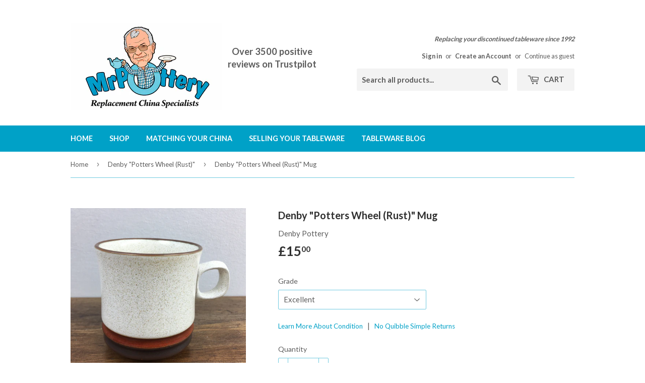

--- FILE ---
content_type: text/html; charset=utf-8
request_url: https://mrpottery.co.uk/collections/denby-potters-wheel-rust?view=globo.alsobought
body_size: 5254
content:
[{"id":10257489993,"title":"Denby \"Potters Wheel (Rust)\" Dinner Plate","handle":"denby-potters-wheel-rust-dinner-plate","description":"\u003cp\u003e\u003cstrong\u003eDenby \"Potters Wheel (Rust)\" Dinner Plate\u003c\/strong\u003e\u003c\/p\u003e\n\u003cp\u003eThis is the largest size plate in the Potters Wheel (Rust) range. \u003c\/p\u003e\n\u003cp\u003eSize: 10\" \/ 25.5cm\u003c\/p\u003e\n\u003cp\u003e\u003cem\u003eSizes are approximate.\u003c\/em\u003e\u003c\/p\u003e","published_at":"2017-04-09T20:23:00+01:00","created_at":"2017-08-10T23:57:10+01:00","vendor":"Denby Pottery","type":"Tableware","tags":["Plates"],"price":700,"price_min":700,"price_max":1400,"available":false,"price_varies":true,"compare_at_price":null,"compare_at_price_min":0,"compare_at_price_max":0,"compare_at_price_varies":false,"variants":[{"id":12318084825166,"title":"Excellent","option1":"Excellent","option2":null,"option3":null,"sku":null,"requires_shipping":true,"taxable":false,"featured_image":null,"available":false,"name":"Denby \"Potters Wheel (Rust)\" Dinner Plate - Excellent","public_title":"Excellent","options":["Excellent"],"price":1400,"weight":740,"compare_at_price":null,"inventory_quantity":0,"inventory_management":"shopify","inventory_policy":"deny","barcode":null,"requires_selling_plan":false,"selling_plan_allocations":[]},{"id":43001319945,"title":"Very Good","option1":"Very Good","option2":null,"option3":null,"sku":null,"requires_shipping":true,"taxable":false,"featured_image":null,"available":false,"name":"Denby \"Potters Wheel (Rust)\" Dinner Plate - Very Good","public_title":"Very Good","options":["Very Good"],"price":1050,"weight":740,"compare_at_price":null,"inventory_quantity":0,"inventory_management":"shopify","inventory_policy":"deny","barcode":null,"requires_selling_plan":false,"selling_plan_allocations":[]},{"id":29308816621646,"title":"Good","option1":"Good","option2":null,"option3":null,"sku":null,"requires_shipping":true,"taxable":false,"featured_image":null,"available":false,"name":"Denby \"Potters Wheel (Rust)\" Dinner Plate - Good","public_title":"Good","options":["Good"],"price":700,"weight":740,"compare_at_price":null,"inventory_quantity":0,"inventory_management":"shopify","inventory_policy":"deny","barcode":null,"requires_selling_plan":false,"selling_plan_allocations":[]}],"images":["\/\/mrpottery.co.uk\/cdn\/shop\/products\/denby_potters_wheel_rust_dinner_plate.jpg?v=1530914392"],"featured_image":"\/\/mrpottery.co.uk\/cdn\/shop\/products\/denby_potters_wheel_rust_dinner_plate.jpg?v=1530914392","options":["Grade"],"media":[{"alt":"Denby Potters Wheel (Rust) Dinner Plate","id":316084387918,"position":1,"preview_image":{"aspect_ratio":1.0,"height":3024,"width":3024,"src":"\/\/mrpottery.co.uk\/cdn\/shop\/products\/denby_potters_wheel_rust_dinner_plate.jpg?v=1530914392"},"aspect_ratio":1.0,"height":3024,"media_type":"image","src":"\/\/mrpottery.co.uk\/cdn\/shop\/products\/denby_potters_wheel_rust_dinner_plate.jpg?v=1530914392","width":3024}],"requires_selling_plan":false,"selling_plan_groups":[],"content":"\u003cp\u003e\u003cstrong\u003eDenby \"Potters Wheel (Rust)\" Dinner Plate\u003c\/strong\u003e\u003c\/p\u003e\n\u003cp\u003eThis is the largest size plate in the Potters Wheel (Rust) range. \u003c\/p\u003e\n\u003cp\u003eSize: 10\" \/ 25.5cm\u003c\/p\u003e\n\u003cp\u003e\u003cem\u003eSizes are approximate.\u003c\/em\u003e\u003c\/p\u003e"},{"id":10262835913,"title":"Denby \"Potters Wheel (Rust)\" Dessert Bowl","handle":"denby-potters-wheel-rust-dessert-bowl","description":"\u003cp\u003e\u003cstrong\u003eDenby \"Potters Wheel (Rust)\" Dessert\/Fruit Bowl\u003c\/strong\u003e\u003c\/p\u003e\n\u003cp\u003eThis is the dessert\/fruit bowl in Denby Potters Wheel (Rust). \u003c\/p\u003e\n\u003cp\u003eSize: 5.2\u003cspan\u003e5\" \/ 13.5cm diameter\u003c\/span\u003e\u003c\/p\u003e\n\u003cp\u003e\u003cem\u003eSizes are approximate.\u003c\/em\u003e\u003c\/p\u003e","published_at":"2017-04-09T20:23:00+01:00","created_at":"2017-08-11T17:56:48+01:00","vendor":"Denby Pottery","type":"Tableware","tags":["Bowls"],"price":1000,"price_min":1000,"price_max":1250,"available":true,"price_varies":true,"compare_at_price":null,"compare_at_price_min":0,"compare_at_price_max":0,"compare_at_price_varies":false,"variants":[{"id":43059408521,"title":"Excellent","option1":"Excellent","option2":null,"option3":null,"sku":null,"requires_shipping":true,"taxable":false,"featured_image":null,"available":true,"name":"Denby \"Potters Wheel (Rust)\" Dessert Bowl - Excellent","public_title":"Excellent","options":["Excellent"],"price":1250,"weight":355,"compare_at_price":null,"inventory_quantity":2,"inventory_management":"shopify","inventory_policy":"deny","barcode":null,"requires_selling_plan":false,"selling_plan_allocations":[]},{"id":32024504729678,"title":"Very Good","option1":"Very Good","option2":null,"option3":null,"sku":null,"requires_shipping":true,"taxable":false,"featured_image":null,"available":false,"name":"Denby \"Potters Wheel (Rust)\" Dessert Bowl - Very Good","public_title":"Very Good","options":["Very Good"],"price":1000,"weight":355,"compare_at_price":null,"inventory_quantity":0,"inventory_management":"shopify","inventory_policy":"deny","barcode":null,"requires_selling_plan":false,"selling_plan_allocations":[]}],"images":["\/\/mrpottery.co.uk\/cdn\/shop\/products\/denby_potters_wheel_rust_dessert_bowl.jpg?v=1530914391"],"featured_image":"\/\/mrpottery.co.uk\/cdn\/shop\/products\/denby_potters_wheel_rust_dessert_bowl.jpg?v=1530914391","options":["Grade"],"media":[{"alt":null,"id":316171419726,"position":1,"preview_image":{"aspect_ratio":1.0,"height":3024,"width":3024,"src":"\/\/mrpottery.co.uk\/cdn\/shop\/products\/denby_potters_wheel_rust_dessert_bowl.jpg?v=1530914391"},"aspect_ratio":1.0,"height":3024,"media_type":"image","src":"\/\/mrpottery.co.uk\/cdn\/shop\/products\/denby_potters_wheel_rust_dessert_bowl.jpg?v=1530914391","width":3024}],"requires_selling_plan":false,"selling_plan_groups":[],"content":"\u003cp\u003e\u003cstrong\u003eDenby \"Potters Wheel (Rust)\" Dessert\/Fruit Bowl\u003c\/strong\u003e\u003c\/p\u003e\n\u003cp\u003eThis is the dessert\/fruit bowl in Denby Potters Wheel (Rust). \u003c\/p\u003e\n\u003cp\u003eSize: 5.2\u003cspan\u003e5\" \/ 13.5cm diameter\u003c\/span\u003e\u003c\/p\u003e\n\u003cp\u003e\u003cem\u003eSizes are approximate.\u003c\/em\u003e\u003c\/p\u003e"},{"id":10257500361,"title":"Denby \"Potters Wheel (Rust)\" Breakfast\/Salad Plate","handle":"denby-potters-wheel-rust-breakfast-salad-plate","description":"\u003cp\u003e\u003cstrong\u003eDenby \"Potters Wheel (Rust)\" Breakfast \/ Salad Plate\u003c\/strong\u003e\u003c\/p\u003e\n\u003cp\u003eThis is the medium size plate in the Potters Wheel Rust\/Tan range. \u003c\/p\u003e\n\u003cp\u003eSize: 8.5\" \/ 21cm\u003c\/p\u003e\n\u003cp\u003e\u003cem\u003eSizes are approximate.\u003c\/em\u003e\u003c\/p\u003e","published_at":"2017-04-09T20:23:00+01:00","created_at":"2017-08-11T00:01:50+01:00","vendor":"Denby Pottery","type":"Tableware","tags":["Plates"],"price":900,"price_min":900,"price_max":1300,"available":false,"price_varies":true,"compare_at_price":null,"compare_at_price_min":0,"compare_at_price_max":0,"compare_at_price_varies":false,"variants":[{"id":43001399433,"title":"Excellent","option1":"Excellent","option2":null,"option3":null,"sku":null,"requires_shipping":true,"taxable":false,"featured_image":null,"available":false,"name":"Denby \"Potters Wheel (Rust)\" Breakfast\/Salad Plate - Excellent","public_title":"Excellent","options":["Excellent"],"price":1300,"weight":452,"compare_at_price":null,"inventory_quantity":0,"inventory_management":"shopify","inventory_policy":"deny","barcode":null,"requires_selling_plan":false,"selling_plan_allocations":[]},{"id":43001399497,"title":"Very Good","option1":"Very Good","option2":null,"option3":null,"sku":null,"requires_shipping":true,"taxable":false,"featured_image":null,"available":false,"name":"Denby \"Potters Wheel (Rust)\" Breakfast\/Salad Plate - Very Good","public_title":"Very Good","options":["Very Good"],"price":1100,"weight":452,"compare_at_price":null,"inventory_quantity":0,"inventory_management":"shopify","inventory_policy":"deny","barcode":null,"requires_selling_plan":false,"selling_plan_allocations":[]},{"id":43752686321907,"title":"Good","option1":"Good","option2":null,"option3":null,"sku":null,"requires_shipping":true,"taxable":false,"featured_image":null,"available":false,"name":"Denby \"Potters Wheel (Rust)\" Breakfast\/Salad Plate - Good","public_title":"Good","options":["Good"],"price":900,"weight":452,"compare_at_price":null,"inventory_quantity":0,"inventory_management":"shopify","inventory_policy":"deny","barcode":null,"requires_selling_plan":false,"selling_plan_allocations":[]}],"images":["\/\/mrpottery.co.uk\/cdn\/shop\/products\/denby_potters_wheel_rust_salad_plate.jpg?v=1530914381"],"featured_image":"\/\/mrpottery.co.uk\/cdn\/shop\/products\/denby_potters_wheel_rust_salad_plate.jpg?v=1530914381","options":["Grade"],"media":[{"alt":"Denby Potters Wheel Rust Breakfast Plate","id":316084551758,"position":1,"preview_image":{"aspect_ratio":1.0,"height":3024,"width":3024,"src":"\/\/mrpottery.co.uk\/cdn\/shop\/products\/denby_potters_wheel_rust_salad_plate.jpg?v=1530914381"},"aspect_ratio":1.0,"height":3024,"media_type":"image","src":"\/\/mrpottery.co.uk\/cdn\/shop\/products\/denby_potters_wheel_rust_salad_plate.jpg?v=1530914381","width":3024}],"requires_selling_plan":false,"selling_plan_groups":[],"content":"\u003cp\u003e\u003cstrong\u003eDenby \"Potters Wheel (Rust)\" Breakfast \/ Salad Plate\u003c\/strong\u003e\u003c\/p\u003e\n\u003cp\u003eThis is the medium size plate in the Potters Wheel Rust\/Tan range. \u003c\/p\u003e\n\u003cp\u003eSize: 8.5\" \/ 21cm\u003c\/p\u003e\n\u003cp\u003e\u003cem\u003eSizes are approximate.\u003c\/em\u003e\u003c\/p\u003e"},{"id":10257652105,"title":"Denby \"Potters Wheel (Rust)\" Tea Cup","handle":"denby-potters-wheel-rust-tea-cup","description":"\u003cp\u003e\u003cstrong\u003eDenby \"Potters Wheel (Rust)\" Tea Cup\u003c\/strong\u003e\u003c\/p\u003e\n\u003cp\u003eThis is the tea cup in the popular and long discontinued Denby \"Potters Wheel (Rust)\" range. \u003c\/p\u003e\n\u003cp\u003eSize: 3.25\" \/ 8.5cm diameter, 2.5\" \/ 6.5cm tall\u003c\/p\u003e\n\u003cp\u003e\u003cem\u003eSizes are approximate.\u003c\/em\u003e\u003c\/p\u003e\n\u003cp\u003e\u003cem\u003eSaucer not included.\u003c\/em\u003e\u003c\/p\u003e\n\u003cp\u003e \u003c\/p\u003e","published_at":"2017-04-09T20:23:00+01:00","created_at":"2017-08-11T01:13:44+01:00","vendor":"Denby Pottery","type":"Tableware","tags":["Tea"],"price":900,"price_min":900,"price_max":1200,"available":true,"price_varies":true,"compare_at_price":null,"compare_at_price_min":0,"compare_at_price_max":0,"compare_at_price_varies":false,"variants":[{"id":43003403145,"title":"Excellent","option1":"Excellent","option2":null,"option3":null,"sku":null,"requires_shipping":true,"taxable":false,"featured_image":null,"available":true,"name":"Denby \"Potters Wheel (Rust)\" Tea Cup - Excellent","public_title":"Excellent","options":["Excellent"],"price":1200,"weight":247,"compare_at_price":null,"inventory_quantity":22,"inventory_management":"shopify","inventory_policy":"deny","barcode":null,"requires_selling_plan":false,"selling_plan_allocations":[]},{"id":43003403209,"title":"Very Good","option1":"Very Good","option2":null,"option3":null,"sku":null,"requires_shipping":true,"taxable":false,"featured_image":null,"available":true,"name":"Denby \"Potters Wheel (Rust)\" Tea Cup - Very Good","public_title":"Very Good","options":["Very Good"],"price":900,"weight":247,"compare_at_price":null,"inventory_quantity":1,"inventory_management":"shopify","inventory_policy":"deny","barcode":null,"requires_selling_plan":false,"selling_plan_allocations":[]}],"images":["\/\/mrpottery.co.uk\/cdn\/shop\/products\/denby_potters_wheel_rust_tea_cup.jpg?v=1530914510","\/\/mrpottery.co.uk\/cdn\/shop\/products\/denby_potters_wheel_rust_teacup_and_saucer.jpg?v=1530914510"],"featured_image":"\/\/mrpottery.co.uk\/cdn\/shop\/products\/denby_potters_wheel_rust_tea_cup.jpg?v=1530914510","options":["Grade"],"media":[{"alt":"Denby Potters Wheel (Rust) Tea Cup","id":316089303118,"position":1,"preview_image":{"aspect_ratio":1.0,"height":3024,"width":3024,"src":"\/\/mrpottery.co.uk\/cdn\/shop\/products\/denby_potters_wheel_rust_tea_cup.jpg?v=1530914510"},"aspect_ratio":1.0,"height":3024,"media_type":"image","src":"\/\/mrpottery.co.uk\/cdn\/shop\/products\/denby_potters_wheel_rust_tea_cup.jpg?v=1530914510","width":3024},{"alt":"Denby Potters Wheel Rust Tea Cup \u0026 Saucer","id":316089335886,"position":2,"preview_image":{"aspect_ratio":1.0,"height":3024,"width":3024,"src":"\/\/mrpottery.co.uk\/cdn\/shop\/products\/denby_potters_wheel_rust_teacup_and_saucer.jpg?v=1530914510"},"aspect_ratio":1.0,"height":3024,"media_type":"image","src":"\/\/mrpottery.co.uk\/cdn\/shop\/products\/denby_potters_wheel_rust_teacup_and_saucer.jpg?v=1530914510","width":3024}],"requires_selling_plan":false,"selling_plan_groups":[],"content":"\u003cp\u003e\u003cstrong\u003eDenby \"Potters Wheel (Rust)\" Tea Cup\u003c\/strong\u003e\u003c\/p\u003e\n\u003cp\u003eThis is the tea cup in the popular and long discontinued Denby \"Potters Wheel (Rust)\" range. \u003c\/p\u003e\n\u003cp\u003eSize: 3.25\" \/ 8.5cm diameter, 2.5\" \/ 6.5cm tall\u003c\/p\u003e\n\u003cp\u003e\u003cem\u003eSizes are approximate.\u003c\/em\u003e\u003c\/p\u003e\n\u003cp\u003e\u003cem\u003eSaucer not included.\u003c\/em\u003e\u003c\/p\u003e\n\u003cp\u003e \u003c\/p\u003e"},{"id":10257529033,"title":"Denby \"Potters Wheel (Rust)\" Tea\/Bread \u0026 Butter Plate","handle":"denby-potters-wheel-rust-tea-bread-butter-plate","description":"\u003cp\u003e\u003cstrong\u003eDenby \"Potters Wheel (Rust)\" Tea\/Bread \u0026amp; Butter Plate\u003c\/strong\u003e\u003c\/p\u003e\n\u003cp\u003eThis is the smallest size plate in the Potters Wheel (Rust) range. \u003c\/p\u003e\n\u003cp\u003eSize: 6.5\" \/ 17cm\u003c\/p\u003e\n\u003cp\u003e\u003cem\u003eSizes are approximate.\u003c\/em\u003e\u003c\/p\u003e","published_at":"2017-04-09T20:23:00+01:00","created_at":"2017-08-11T00:10:48+01:00","vendor":"Denby Pottery","type":"Tableware","tags":["Plates"],"price":400,"price_min":400,"price_max":800,"available":true,"price_varies":true,"compare_at_price":null,"compare_at_price_min":0,"compare_at_price_max":0,"compare_at_price_varies":false,"variants":[{"id":43001768073,"title":"Excellent","option1":"Excellent","option2":null,"option3":null,"sku":null,"requires_shipping":true,"taxable":false,"featured_image":null,"available":true,"name":"Denby \"Potters Wheel (Rust)\" Tea\/Bread \u0026 Butter Plate - Excellent","public_title":"Excellent","options":["Excellent"],"price":800,"weight":299,"compare_at_price":null,"inventory_quantity":6,"inventory_management":"shopify","inventory_policy":"deny","barcode":null,"requires_selling_plan":false,"selling_plan_allocations":[]},{"id":43001768137,"title":"Very Good","option1":"Very Good","option2":null,"option3":null,"sku":null,"requires_shipping":true,"taxable":false,"featured_image":null,"available":false,"name":"Denby \"Potters Wheel (Rust)\" Tea\/Bread \u0026 Butter Plate - Very Good","public_title":"Very Good","options":["Very Good"],"price":600,"weight":299,"compare_at_price":null,"inventory_quantity":0,"inventory_management":"shopify","inventory_policy":"deny","barcode":null,"requires_selling_plan":false,"selling_plan_allocations":[]},{"id":29308848570446,"title":"Good","option1":"Good","option2":null,"option3":null,"sku":null,"requires_shipping":true,"taxable":false,"featured_image":null,"available":true,"name":"Denby \"Potters Wheel (Rust)\" Tea\/Bread \u0026 Butter Plate - Good","public_title":"Good","options":["Good"],"price":400,"weight":299,"compare_at_price":null,"inventory_quantity":5,"inventory_management":"shopify","inventory_policy":"deny","barcode":null,"requires_selling_plan":false,"selling_plan_allocations":[]}],"images":["\/\/mrpottery.co.uk\/cdn\/shop\/products\/denby_potters_wheel_rust_tea_plate.jpg?v=1530914512"],"featured_image":"\/\/mrpottery.co.uk\/cdn\/shop\/products\/denby_potters_wheel_rust_tea_plate.jpg?v=1530914512","options":["Grade"],"media":[{"alt":"Denby Potters Wheel Rust Tea Plate","id":316085731406,"position":1,"preview_image":{"aspect_ratio":1.0,"height":3024,"width":3024,"src":"\/\/mrpottery.co.uk\/cdn\/shop\/products\/denby_potters_wheel_rust_tea_plate.jpg?v=1530914512"},"aspect_ratio":1.0,"height":3024,"media_type":"image","src":"\/\/mrpottery.co.uk\/cdn\/shop\/products\/denby_potters_wheel_rust_tea_plate.jpg?v=1530914512","width":3024}],"requires_selling_plan":false,"selling_plan_groups":[],"content":"\u003cp\u003e\u003cstrong\u003eDenby \"Potters Wheel (Rust)\" Tea\/Bread \u0026amp; Butter Plate\u003c\/strong\u003e\u003c\/p\u003e\n\u003cp\u003eThis is the smallest size plate in the Potters Wheel (Rust) range. \u003c\/p\u003e\n\u003cp\u003eSize: 6.5\" \/ 17cm\u003c\/p\u003e\n\u003cp\u003e\u003cem\u003eSizes are approximate.\u003c\/em\u003e\u003c\/p\u003e"},{"id":4696317460558,"title":"Denby \"Potters Wheel (Rust)\" Oval Platter\/Steak Plate, 12\"","handle":"denby-potters-wheel-rust-oval-platter-steak-plate-12","description":"\u003cp\u003e\u003cstrong\u003eDenby \"Potters Wheel (Rust)\" Oval Platter\/Steak Plate, 12\"\u003c\/strong\u003e\u003c\/p\u003e\n\u003cp\u003eThis is the 12\" oval platter, sometimes used as a steak plate in the discontinued Denby \"Potters Wheel (Rust)\" pattern.\u003c\/p\u003e\n\u003cp\u003eSize: 12\" \/ 30.5cm long; 9\" \/ 23cm wide\u003c\/p\u003e\n\u003cp\u003e\u003cem\u003eSizes are approximate.\u003c\/em\u003e\u003c\/p\u003e","published_at":"2020-05-17T14:13:22+01:00","created_at":"2020-05-17T14:13:22+01:00","vendor":"Denby Pottery","type":"Tableware","tags":["Plates","Serving Ware"],"price":1450,"price_min":1450,"price_max":2250,"available":true,"price_varies":true,"compare_at_price":null,"compare_at_price_min":0,"compare_at_price_max":0,"compare_at_price_varies":false,"variants":[{"id":32198565822542,"title":"Excellent","option1":"Excellent","option2":null,"option3":null,"sku":null,"requires_shipping":true,"taxable":false,"featured_image":null,"available":true,"name":"Denby \"Potters Wheel (Rust)\" Oval Platter\/Steak Plate, 12\" - Excellent","public_title":"Excellent","options":["Excellent"],"price":2250,"weight":700,"compare_at_price":null,"inventory_quantity":5,"inventory_management":"shopify","inventory_policy":"deny","barcode":null,"requires_selling_plan":false,"selling_plan_allocations":[]},{"id":32198553960526,"title":"Very Good","option1":"Very Good","option2":null,"option3":null,"sku":null,"requires_shipping":true,"taxable":false,"featured_image":null,"available":false,"name":"Denby \"Potters Wheel (Rust)\" Oval Platter\/Steak Plate, 12\" - Very Good","public_title":"Very Good","options":["Very Good"],"price":1850,"weight":700,"compare_at_price":null,"inventory_quantity":0,"inventory_management":"shopify","inventory_policy":"deny","barcode":null,"requires_selling_plan":false,"selling_plan_allocations":[]},{"id":32198565298254,"title":"Good","option1":"Good","option2":null,"option3":null,"sku":null,"requires_shipping":true,"taxable":false,"featured_image":null,"available":false,"name":"Denby \"Potters Wheel (Rust)\" Oval Platter\/Steak Plate, 12\" - Good","public_title":"Good","options":["Good"],"price":1450,"weight":700,"compare_at_price":null,"inventory_quantity":0,"inventory_management":"shopify","inventory_policy":"deny","barcode":null,"requires_selling_plan":false,"selling_plan_allocations":[]}],"images":["\/\/mrpottery.co.uk\/cdn\/shop\/products\/denby_potters_wheel_rust_oval_platter_12.jpg?v=1589721466"],"featured_image":"\/\/mrpottery.co.uk\/cdn\/shop\/products\/denby_potters_wheel_rust_oval_platter_12.jpg?v=1589721466","options":["Grade"],"media":[{"alt":"Denby Potters Wheel Rust Oval Platter, 12\"","id":7004169470030,"position":1,"preview_image":{"aspect_ratio":1.0,"height":1000,"width":1000,"src":"\/\/mrpottery.co.uk\/cdn\/shop\/products\/denby_potters_wheel_rust_oval_platter_12.jpg?v=1589721466"},"aspect_ratio":1.0,"height":1000,"media_type":"image","src":"\/\/mrpottery.co.uk\/cdn\/shop\/products\/denby_potters_wheel_rust_oval_platter_12.jpg?v=1589721466","width":1000}],"requires_selling_plan":false,"selling_plan_groups":[],"content":"\u003cp\u003e\u003cstrong\u003eDenby \"Potters Wheel (Rust)\" Oval Platter\/Steak Plate, 12\"\u003c\/strong\u003e\u003c\/p\u003e\n\u003cp\u003eThis is the 12\" oval platter, sometimes used as a steak plate in the discontinued Denby \"Potters Wheel (Rust)\" pattern.\u003c\/p\u003e\n\u003cp\u003eSize: 12\" \/ 30.5cm long; 9\" \/ 23cm wide\u003c\/p\u003e\n\u003cp\u003e\u003cem\u003eSizes are approximate.\u003c\/em\u003e\u003c\/p\u003e"},{"id":2381517619278,"title":"Denby \"Potters Wheel (Rust)\" Mug","handle":"denby-potters-wheel-rust-mug","description":"\u003cp\u003e\u003cstrong\u003eDenby \"Potters Wheel (Rust)\" Mug\u003c\/strong\u003e\u003c\/p\u003e\n\u003cp\u003eThis is a mug in the Denby \"Potters Wheel (Rust)\" design. \u003c\/p\u003e\n\u003cp\u003eSize: 3.25\" \/ 8cm diameter, 3.25\" \/ 8.5cm\u003c\/p\u003e\n\u003cp\u003e\u003cem\u003eSizes are approximate.\u003c\/em\u003e\u003c\/p\u003e","published_at":"2017-04-09T20:23:00+01:00","created_at":"2019-01-22T23:19:10+00:00","vendor":"Denby Pottery","type":"Tableware","tags":["Coffee","Tea"],"price":1250,"price_min":1250,"price_max":1500,"available":false,"price_varies":true,"compare_at_price":null,"compare_at_price_min":0,"compare_at_price_max":0,"compare_at_price_varies":false,"variants":[{"id":21207521132622,"title":"Excellent","option1":"Excellent","option2":null,"option3":null,"sku":null,"requires_shipping":true,"taxable":false,"featured_image":null,"available":false,"name":"Denby \"Potters Wheel (Rust)\" Mug - Excellent","public_title":"Excellent","options":["Excellent"],"price":1500,"weight":309,"compare_at_price":null,"inventory_quantity":0,"inventory_management":"shopify","inventory_policy":"deny","barcode":null,"requires_selling_plan":false,"selling_plan_allocations":[]},{"id":32637392027726,"title":"Very Good","option1":"Very Good","option2":null,"option3":null,"sku":null,"requires_shipping":true,"taxable":false,"featured_image":null,"available":false,"name":"Denby \"Potters Wheel (Rust)\" Mug - Very Good","public_title":"Very Good","options":["Very Good"],"price":1250,"weight":309,"compare_at_price":null,"inventory_quantity":0,"inventory_management":"shopify","inventory_policy":"deny","barcode":null,"requires_selling_plan":false,"selling_plan_allocations":[]}],"images":["\/\/mrpottery.co.uk\/cdn\/shop\/products\/denby_potterswheel_mug.jpg?v=1548199381"],"featured_image":"\/\/mrpottery.co.uk\/cdn\/shop\/products\/denby_potterswheel_mug.jpg?v=1548199381","options":["Grade"],"media":[{"alt":"Denby Potters Wheel Mug","id":870476447822,"position":1,"preview_image":{"aspect_ratio":1.0,"height":3024,"width":3024,"src":"\/\/mrpottery.co.uk\/cdn\/shop\/products\/denby_potterswheel_mug.jpg?v=1548199381"},"aspect_ratio":1.0,"height":3024,"media_type":"image","src":"\/\/mrpottery.co.uk\/cdn\/shop\/products\/denby_potterswheel_mug.jpg?v=1548199381","width":3024}],"requires_selling_plan":false,"selling_plan_groups":[],"content":"\u003cp\u003e\u003cstrong\u003eDenby \"Potters Wheel (Rust)\" Mug\u003c\/strong\u003e\u003c\/p\u003e\n\u003cp\u003eThis is a mug in the Denby \"Potters Wheel (Rust)\" design. \u003c\/p\u003e\n\u003cp\u003eSize: 3.25\" \/ 8cm diameter, 3.25\" \/ 8.5cm\u003c\/p\u003e\n\u003cp\u003e\u003cem\u003eSizes are approximate.\u003c\/em\u003e\u003c\/p\u003e"},{"id":10257661961,"title":"Denby \"Potters Wheel (Rust)\" Mug\/Tankard (Large) - RARE","handle":"denby-potters-wheel-rust-mug-tankard","description":"\u003cp\u003e\u003cstrong\u003eDenby \"Potters Wheel (Rust)\" Mug\/Tankard (Large) - RARE\u003c\/strong\u003e\u003c\/p\u003e\n\u003cp\u003eThis is the large tankard shaped mug in the Denby \"Potters Wheel (Rust)\" design. \u003c\/p\u003e\n\u003cp\u003eSize: 4\" \/ 10cm tall, 3.25\" \/ 8.5cm diameter; 0.5 Pints\u003c\/p\u003e\n\u003cp\u003e\u003cem\u003eSizes are approximate.\u003c\/em\u003e\u003c\/p\u003e\n\u003cp\u003e \u003c\/p\u003e","published_at":"2017-04-09T20:23:00+01:00","created_at":"2017-08-11T01:19:07+01:00","vendor":"Denby Pottery","type":"Tableware","tags":["Coffee","Rare","Tea"],"price":1750,"price_min":1750,"price_max":1750,"available":false,"price_varies":false,"compare_at_price":null,"compare_at_price_min":0,"compare_at_price_max":0,"compare_at_price_varies":false,"variants":[{"id":43003557129,"title":"Excellent","option1":"Excellent","option2":null,"option3":null,"sku":null,"requires_shipping":true,"taxable":false,"featured_image":null,"available":false,"name":"Denby \"Potters Wheel (Rust)\" Mug\/Tankard (Large) - RARE - Excellent","public_title":"Excellent","options":["Excellent"],"price":1750,"weight":368,"compare_at_price":null,"inventory_quantity":0,"inventory_management":"shopify","inventory_policy":"deny","barcode":null,"requires_selling_plan":false,"selling_plan_allocations":[]}],"images":["\/\/mrpottery.co.uk\/cdn\/shop\/products\/denby_potters_wheel_rust_mug.jpg?v=1530914446"],"featured_image":"\/\/mrpottery.co.uk\/cdn\/shop\/products\/denby_potters_wheel_rust_mug.jpg?v=1530914446","options":["Grade"],"media":[{"alt":null,"id":316089499726,"position":1,"preview_image":{"aspect_ratio":1.0,"height":3024,"width":3024,"src":"\/\/mrpottery.co.uk\/cdn\/shop\/products\/denby_potters_wheel_rust_mug.jpg?v=1530914446"},"aspect_ratio":1.0,"height":3024,"media_type":"image","src":"\/\/mrpottery.co.uk\/cdn\/shop\/products\/denby_potters_wheel_rust_mug.jpg?v=1530914446","width":3024}],"requires_selling_plan":false,"selling_plan_groups":[],"content":"\u003cp\u003e\u003cstrong\u003eDenby \"Potters Wheel (Rust)\" Mug\/Tankard (Large) - RARE\u003c\/strong\u003e\u003c\/p\u003e\n\u003cp\u003eThis is the large tankard shaped mug in the Denby \"Potters Wheel (Rust)\" design. \u003c\/p\u003e\n\u003cp\u003eSize: 4\" \/ 10cm tall, 3.25\" \/ 8.5cm diameter; 0.5 Pints\u003c\/p\u003e\n\u003cp\u003e\u003cem\u003eSizes are approximate.\u003c\/em\u003e\u003c\/p\u003e\n\u003cp\u003e \u003c\/p\u003e"},{"id":10257643721,"title":"Denby \"Potters Wheel (Rust)\" Saucer","handle":"denby-potters-wheel-rust-saucer","description":"\u003cp\u003e\u003cstrong\u003eDenby \"Potters Wheel (Rust)\" Saucer\u003c\/strong\u003e\u003c\/p\u003e\n\u003cp\u003eThis is the standard saucer (suitable for both tea cup and coffee cup) in Denby \"Potters Wheel (Rust)\". \u003c\/p\u003e\n\u003cp\u003eSize: 5.75\" \/  14.5cm diameter\u003c\/p\u003e\n\u003cp\u003e\u003cem\u003eSizes are approximate.\u003c\/em\u003e\u003c\/p\u003e","published_at":"2017-04-09T20:23:00+01:00","created_at":"2017-08-11T01:09:00+01:00","vendor":"Denby Pottery","type":"Tableware","tags":["Coffee","Tea"],"price":450,"price_min":450,"price_max":450,"available":true,"price_varies":false,"compare_at_price":null,"compare_at_price_min":0,"compare_at_price_max":0,"compare_at_price_varies":false,"variants":[{"id":43003250313,"title":"Excellent","option1":"Excellent","option2":null,"option3":null,"sku":null,"requires_shipping":true,"taxable":false,"featured_image":null,"available":true,"name":"Denby \"Potters Wheel (Rust)\" Saucer - Excellent","public_title":"Excellent","options":["Excellent"],"price":450,"weight":218,"compare_at_price":null,"inventory_quantity":32,"inventory_management":"shopify","inventory_policy":"deny","barcode":null,"requires_selling_plan":false,"selling_plan_allocations":[]}],"images":["\/\/mrpottery.co.uk\/cdn\/shop\/products\/denby_potters_wheel_rust_tea_saucer_003.jpg?v=1530914488","\/\/mrpottery.co.uk\/cdn\/shop\/products\/denby_potters_wheel_rust_tea_saucer_002.jpg?v=1530914488","\/\/mrpottery.co.uk\/cdn\/shop\/products\/denby_potters_wheel_rust_tea_saucer_001.jpg?v=1530914488"],"featured_image":"\/\/mrpottery.co.uk\/cdn\/shop\/products\/denby_potters_wheel_rust_tea_saucer_003.jpg?v=1530914488","options":["Grade"],"media":[{"alt":"Denby Potters Wheel Tea Saucer","id":316089073742,"position":1,"preview_image":{"aspect_ratio":1.0,"height":3024,"width":3024,"src":"\/\/mrpottery.co.uk\/cdn\/shop\/products\/denby_potters_wheel_rust_tea_saucer_003.jpg?v=1530914488"},"aspect_ratio":1.0,"height":3024,"media_type":"image","src":"\/\/mrpottery.co.uk\/cdn\/shop\/products\/denby_potters_wheel_rust_tea_saucer_003.jpg?v=1530914488","width":3024},{"alt":"Denby Potters Wheel Saucer","id":316089106510,"position":2,"preview_image":{"aspect_ratio":1.0,"height":3024,"width":3024,"src":"\/\/mrpottery.co.uk\/cdn\/shop\/products\/denby_potters_wheel_rust_tea_saucer_002.jpg?v=1530914488"},"aspect_ratio":1.0,"height":3024,"media_type":"image","src":"\/\/mrpottery.co.uk\/cdn\/shop\/products\/denby_potters_wheel_rust_tea_saucer_002.jpg?v=1530914488","width":3024},{"alt":"Denby Potters Wheel Saucers","id":316089139278,"position":3,"preview_image":{"aspect_ratio":1.0,"height":3024,"width":3024,"src":"\/\/mrpottery.co.uk\/cdn\/shop\/products\/denby_potters_wheel_rust_tea_saucer_001.jpg?v=1530914488"},"aspect_ratio":1.0,"height":3024,"media_type":"image","src":"\/\/mrpottery.co.uk\/cdn\/shop\/products\/denby_potters_wheel_rust_tea_saucer_001.jpg?v=1530914488","width":3024}],"requires_selling_plan":false,"selling_plan_groups":[],"content":"\u003cp\u003e\u003cstrong\u003eDenby \"Potters Wheel (Rust)\" Saucer\u003c\/strong\u003e\u003c\/p\u003e\n\u003cp\u003eThis is the standard saucer (suitable for both tea cup and coffee cup) in Denby \"Potters Wheel (Rust)\". \u003c\/p\u003e\n\u003cp\u003eSize: 5.75\" \/  14.5cm diameter\u003c\/p\u003e\n\u003cp\u003e\u003cem\u003eSizes are approximate.\u003c\/em\u003e\u003c\/p\u003e"},{"id":10257474377,"title":"Denby \"Potters Wheel (Rust)\" Oval Platter\/Steak Plate, 13.5\"","handle":"denby-potters-wheel-rust-oval-platter-steak-plate","description":"\u003cp\u003e\u003cstrong\u003eDenby \"Potters Wheel (Rust)\" Oval Platter\/Steak Plate, 13.5\"\u003c\/strong\u003e\u003c\/p\u003e\n\u003cp\u003eThis is the 13.5\" oval platter, sometimes used as a steak plate in the discontinued Denby \"Potters Wheel (Rust)\" pattern.\u003c\/p\u003e\n\u003cp\u003eSize: 13.5\" \/ 34cm long; 10.25\" \/ 26cm wide\u003c\/p\u003e\n\u003cp\u003e\u003cem\u003eSizes are approximate.\u003c\/em\u003e\u003c\/p\u003e","published_at":"2017-04-09T20:23:00+01:00","created_at":"2017-08-10T23:47:28+01:00","vendor":"Denby Pottery","type":"Tableware","tags":["Plates","Serving Ware"],"price":3200,"price_min":3200,"price_max":3200,"available":false,"price_varies":false,"compare_at_price":null,"compare_at_price_min":0,"compare_at_price_max":0,"compare_at_price_varies":false,"variants":[{"id":43001169609,"title":"Excellent","option1":"Excellent","option2":null,"option3":null,"sku":null,"requires_shipping":true,"taxable":false,"featured_image":null,"available":false,"name":"Denby \"Potters Wheel (Rust)\" Oval Platter\/Steak Plate, 13.5\" - Excellent","public_title":"Excellent","options":["Excellent"],"price":3200,"weight":830,"compare_at_price":null,"inventory_quantity":0,"inventory_management":"shopify","inventory_policy":"deny","barcode":null,"requires_selling_plan":false,"selling_plan_allocations":[]}],"images":["\/\/mrpottery.co.uk\/cdn\/shop\/products\/denby_potters_wheel_rust_platter.jpg?v=1530914457"],"featured_image":"\/\/mrpottery.co.uk\/cdn\/shop\/products\/denby_potters_wheel_rust_platter.jpg?v=1530914457","options":["Grade"],"media":[{"alt":"Denby Potters Wheel (Rust) Oval Platter","id":316083765326,"position":1,"preview_image":{"aspect_ratio":1.0,"height":3024,"width":3024,"src":"\/\/mrpottery.co.uk\/cdn\/shop\/products\/denby_potters_wheel_rust_platter.jpg?v=1530914457"},"aspect_ratio":1.0,"height":3024,"media_type":"image","src":"\/\/mrpottery.co.uk\/cdn\/shop\/products\/denby_potters_wheel_rust_platter.jpg?v=1530914457","width":3024}],"requires_selling_plan":false,"selling_plan_groups":[],"content":"\u003cp\u003e\u003cstrong\u003eDenby \"Potters Wheel (Rust)\" Oval Platter\/Steak Plate, 13.5\"\u003c\/strong\u003e\u003c\/p\u003e\n\u003cp\u003eThis is the 13.5\" oval platter, sometimes used as a steak plate in the discontinued Denby \"Potters Wheel (Rust)\" pattern.\u003c\/p\u003e\n\u003cp\u003eSize: 13.5\" \/ 34cm long; 10.25\" \/ 26cm wide\u003c\/p\u003e\n\u003cp\u003e\u003cem\u003eSizes are approximate.\u003c\/em\u003e\u003c\/p\u003e"},{"id":3699328745550,"title":"Denby \"Potters Wheel (Rust)\" Lidded Casserole Dish, 3.5 Pints","handle":"denby-potters-wheel-rust-lidded-casserole-dish-3-5-pints","description":"\u003cp\u003e\u003cstrong\u003eDenby \"Potters Wheel (Rust)\" Lidded Casserole Dish, 3.5 Pints\u003c\/strong\u003e\u003c\/p\u003e\n\u003cp\u003eThis is the 3.5 pint covered casserole dish in the discontinued Denby Potters Wheel (Rust) pattern. \u003c\/p\u003e\n\u003cp\u003e\u003cspan\u003eSize: 3.5 pints\u003c\/span\u003e\u003c\/p\u003e\n\u003cp\u003e\u003cem\u003eSizes are approximate.\u003c\/em\u003e\u003c\/p\u003e","published_at":"2019-06-06T22:12:48+01:00","created_at":"2019-06-06T22:12:48+01:00","vendor":"Denby Pottery","type":"Tableware","tags":["Cookware"],"price":4200,"price_min":4200,"price_max":4200,"available":false,"price_varies":false,"compare_at_price":null,"compare_at_price_min":0,"compare_at_price_max":0,"compare_at_price_varies":false,"variants":[{"id":28682489299022,"title":"Excellent","option1":"Excellent","option2":null,"option3":null,"sku":null,"requires_shipping":true,"taxable":false,"featured_image":null,"available":false,"name":"Denby \"Potters Wheel (Rust)\" Lidded Casserole Dish, 3.5 Pints - Excellent","public_title":"Excellent","options":["Excellent"],"price":4200,"weight":1904,"compare_at_price":null,"inventory_quantity":0,"inventory_management":"shopify","inventory_policy":"deny","barcode":null,"requires_selling_plan":false,"selling_plan_allocations":[]}],"images":["\/\/mrpottery.co.uk\/cdn\/shop\/products\/denby_potters_wheel_rust_casserole_large_fc2ca27a-1032-4136-bc2d-df1620e82049.jpg?v=1559855755"],"featured_image":"\/\/mrpottery.co.uk\/cdn\/shop\/products\/denby_potters_wheel_rust_casserole_large_fc2ca27a-1032-4136-bc2d-df1620e82049.jpg?v=1559855755","options":["Grade"],"media":[{"alt":"Denby Potters Wheel (Rust) Large Casserole","id":1218266792014,"position":1,"preview_image":{"aspect_ratio":1.0,"height":3024,"width":3024,"src":"\/\/mrpottery.co.uk\/cdn\/shop\/products\/denby_potters_wheel_rust_casserole_large_fc2ca27a-1032-4136-bc2d-df1620e82049.jpg?v=1559855755"},"aspect_ratio":1.0,"height":3024,"media_type":"image","src":"\/\/mrpottery.co.uk\/cdn\/shop\/products\/denby_potters_wheel_rust_casserole_large_fc2ca27a-1032-4136-bc2d-df1620e82049.jpg?v=1559855755","width":3024}],"requires_selling_plan":false,"selling_plan_groups":[],"content":"\u003cp\u003e\u003cstrong\u003eDenby \"Potters Wheel (Rust)\" Lidded Casserole Dish, 3.5 Pints\u003c\/strong\u003e\u003c\/p\u003e\n\u003cp\u003eThis is the 3.5 pint covered casserole dish in the discontinued Denby Potters Wheel (Rust) pattern. \u003c\/p\u003e\n\u003cp\u003e\u003cspan\u003eSize: 3.5 pints\u003c\/span\u003e\u003c\/p\u003e\n\u003cp\u003e\u003cem\u003eSizes are approximate.\u003c\/em\u003e\u003c\/p\u003e"},{"id":10262643849,"title":"Denby \"Potters Wheel (Rust)\" Lidded Soup Dish","handle":"denby-potters-wheel-rust-lidded-soup-dish","description":"\u003cp\u003e\u003cstrong\u003eDenby \"Potters Wheel (Rust)\" Lidded Soup Dish\u003c\/strong\u003e\u003c\/p\u003e\n\u003cp\u003eThis is the lidded soup dish in Denby Potters Wheel (Rust). They were originally intended for serving individual portions of soup but could be used for stew, casserole or as a small oven dish.\u003c\/p\u003e\n\u003cp\u003eSize: \u003cspan\u003e3.75\" \/ 12cm diameter; 2.25\" \/ 6cm tall (without lid); 3.75\" \/ 9.5cm tall (with lid)\u003c\/span\u003e\u003c\/p\u003e\n\u003cp\u003e\u003cem\u003eSizes are approximate.\u003c\/em\u003e\u003c\/p\u003e","published_at":"2017-04-09T20:23:00+01:00","created_at":"2017-08-11T17:08:11+01:00","vendor":"Denby Pottery","type":"Tableware","tags":["Bowls"],"price":1050,"price_min":1050,"price_max":1250,"available":false,"price_varies":true,"compare_at_price":null,"compare_at_price_min":0,"compare_at_price_max":0,"compare_at_price_varies":false,"variants":[{"id":43056327881,"title":"Excellent","option1":"Excellent","option2":null,"option3":null,"sku":null,"requires_shipping":true,"taxable":false,"featured_image":null,"available":false,"name":"Denby \"Potters Wheel (Rust)\" Lidded Soup Dish - Excellent","public_title":"Excellent","options":["Excellent"],"price":1250,"weight":614,"compare_at_price":null,"inventory_quantity":0,"inventory_management":"shopify","inventory_policy":"deny","barcode":null,"requires_selling_plan":false,"selling_plan_allocations":[]},{"id":43056328009,"title":"Very Good","option1":"Very Good","option2":null,"option3":null,"sku":null,"requires_shipping":true,"taxable":false,"featured_image":null,"available":false,"name":"Denby \"Potters Wheel (Rust)\" Lidded Soup Dish - Very Good","public_title":"Very Good","options":["Very Good"],"price":1050,"weight":614,"compare_at_price":null,"inventory_quantity":0,"inventory_management":"shopify","inventory_policy":"deny","barcode":null,"requires_selling_plan":false,"selling_plan_allocations":[]}],"images":["\/\/mrpottery.co.uk\/cdn\/shop\/products\/denby_potters_wheel_rust_lidded_soup.jpg?v=1530914437"],"featured_image":"\/\/mrpottery.co.uk\/cdn\/shop\/products\/denby_potters_wheel_rust_lidded_soup.jpg?v=1530914437","options":["Grade"],"media":[{"alt":"Denby Potters Wheel Rust Lidded Soup Dish","id":316166733902,"position":1,"preview_image":{"aspect_ratio":1.0,"height":3024,"width":3024,"src":"\/\/mrpottery.co.uk\/cdn\/shop\/products\/denby_potters_wheel_rust_lidded_soup.jpg?v=1530914437"},"aspect_ratio":1.0,"height":3024,"media_type":"image","src":"\/\/mrpottery.co.uk\/cdn\/shop\/products\/denby_potters_wheel_rust_lidded_soup.jpg?v=1530914437","width":3024}],"requires_selling_plan":false,"selling_plan_groups":[],"content":"\u003cp\u003e\u003cstrong\u003eDenby \"Potters Wheel (Rust)\" Lidded Soup Dish\u003c\/strong\u003e\u003c\/p\u003e\n\u003cp\u003eThis is the lidded soup dish in Denby Potters Wheel (Rust). They were originally intended for serving individual portions of soup but could be used for stew, casserole or as a small oven dish.\u003c\/p\u003e\n\u003cp\u003eSize: \u003cspan\u003e3.75\" \/ 12cm diameter; 2.25\" \/ 6cm tall (without lid); 3.75\" \/ 9.5cm tall (with lid)\u003c\/span\u003e\u003c\/p\u003e\n\u003cp\u003e\u003cem\u003eSizes are approximate.\u003c\/em\u003e\u003c\/p\u003e"},{"id":8017189044467,"title":"Denby \"Potters Wheel (Rust)\" Lidded Casserole Dish, 2 Pints","handle":"denby-potters-wheel-rust-lidded-casserole-dish-2-pints","description":"\u003cp\u003e\u003cstrong\u003eDenby \"Potters Wheel (Rust)\" Lidded Casserole Dish, 2 Pints\u003c\/strong\u003e\u003c\/p\u003e\n\u003cp\u003eThis is the 2 pint covered casserole dish in the discontinued Denby Potters Wheel (Rust) pattern. \u003c\/p\u003e\n\u003cp\u003e\u003cspan\u003eSize: 8.25\" \/ 20.5cm diameter; 4.25\" \/ 10.75cm tall; 2 pints\u003c\/span\u003e\u003c\/p\u003e\n\u003cp\u003e\u003cem\u003eSizes are approximate.\u003c\/em\u003e\u003c\/p\u003e","published_at":"2023-05-02T22:15:23+01:00","created_at":"2023-05-02T22:15:23+01:00","vendor":"Denby Pottery","type":"Tableware","tags":["Cookware"],"price":3200,"price_min":3200,"price_max":3200,"available":false,"price_varies":false,"compare_at_price":null,"compare_at_price_min":0,"compare_at_price_max":0,"compare_at_price_varies":false,"variants":[{"id":43754921361651,"title":"Excellent","option1":"Excellent","option2":null,"option3":null,"sku":null,"requires_shipping":true,"taxable":false,"featured_image":null,"available":false,"name":"Denby \"Potters Wheel (Rust)\" Lidded Casserole Dish, 2 Pints - Excellent","public_title":"Excellent","options":["Excellent"],"price":3200,"weight":1787,"compare_at_price":null,"inventory_quantity":0,"inventory_management":"shopify","inventory_policy":"deny","barcode":null,"requires_selling_plan":false,"selling_plan_allocations":[]}],"images":["\/\/mrpottery.co.uk\/cdn\/shop\/files\/denby_potters_wheel_small_casserole.jpg?v=1683062268"],"featured_image":"\/\/mrpottery.co.uk\/cdn\/shop\/files\/denby_potters_wheel_small_casserole.jpg?v=1683062268","options":["Grade"],"media":[{"alt":"Denby 2 Pint Casserole Dish","id":31967814353139,"position":1,"preview_image":{"aspect_ratio":1.0,"height":1000,"width":1000,"src":"\/\/mrpottery.co.uk\/cdn\/shop\/files\/denby_potters_wheel_small_casserole.jpg?v=1683062268"},"aspect_ratio":1.0,"height":1000,"media_type":"image","src":"\/\/mrpottery.co.uk\/cdn\/shop\/files\/denby_potters_wheel_small_casserole.jpg?v=1683062268","width":1000}],"requires_selling_plan":false,"selling_plan_groups":[],"content":"\u003cp\u003e\u003cstrong\u003eDenby \"Potters Wheel (Rust)\" Lidded Casserole Dish, 2 Pints\u003c\/strong\u003e\u003c\/p\u003e\n\u003cp\u003eThis is the 2 pint covered casserole dish in the discontinued Denby Potters Wheel (Rust) pattern. \u003c\/p\u003e\n\u003cp\u003e\u003cspan\u003eSize: 8.25\" \/ 20.5cm diameter; 4.25\" \/ 10.75cm tall; 2 pints\u003c\/span\u003e\u003c\/p\u003e\n\u003cp\u003e\u003cem\u003eSizes are approximate.\u003c\/em\u003e\u003c\/p\u003e"},{"id":8017185243379,"title":"Denby \"Potters Wheel (Rust)\" Breakfast\/Soup Cup - RARE","handle":"denby-potters-wheel-rust-breakfast-soup-cup","description":"\u003cp\u003e\u003cstrong\u003eDenby \"Potters Wheel (Rust)\" Breakfast\/Soup Cup - RARE\u003c\/strong\u003e\u003c\/p\u003e\n\u003cp\u003eThis is the breakfast\/soup cup in the popular and long discontinued Denby \"Potters Wheel (Rust)\" range. \u003c\/p\u003e\n\u003cp\u003eSize: 4\" \/ 10.25cm diameter, 2.5\" \/ 6.5cm tall\u003c\/p\u003e\n\u003cp\u003e\u003cem\u003eSizes are approximate.\u003c\/em\u003e\u003c\/p\u003e\n\u003cp\u003e\u003cem\u003eSaucer not included.\u003c\/em\u003e\u003c\/p\u003e","published_at":"2023-05-02T22:02:20+01:00","created_at":"2023-05-02T22:02:20+01:00","vendor":"Denby Pottery","type":"Tableware","tags":["Coffee","Rare","Tea"],"price":1800,"price_min":1800,"price_max":1800,"available":true,"price_varies":false,"compare_at_price":null,"compare_at_price_min":0,"compare_at_price_max":0,"compare_at_price_varies":false,"variants":[{"id":43754912579827,"title":"Excellent","option1":"Excellent","option2":null,"option3":null,"sku":null,"requires_shipping":true,"taxable":false,"featured_image":null,"available":true,"name":"Denby \"Potters Wheel (Rust)\" Breakfast\/Soup Cup - RARE - Excellent","public_title":"Excellent","options":["Excellent"],"price":1800,"weight":355,"compare_at_price":null,"inventory_quantity":8,"inventory_management":"shopify","inventory_policy":"deny","barcode":null,"requires_selling_plan":false,"selling_plan_allocations":[]}],"images":["\/\/mrpottery.co.uk\/cdn\/shop\/files\/denby_potters_wheel_breakfast_cup.jpg?v=1683061391"],"featured_image":"\/\/mrpottery.co.uk\/cdn\/shop\/files\/denby_potters_wheel_breakfast_cup.jpg?v=1683061391","options":["Grade"],"media":[{"alt":"Denby Potters Wheel Breakfast\/Soup Cup","id":31967775719667,"position":1,"preview_image":{"aspect_ratio":1.0,"height":1000,"width":1000,"src":"\/\/mrpottery.co.uk\/cdn\/shop\/files\/denby_potters_wheel_breakfast_cup.jpg?v=1683061391"},"aspect_ratio":1.0,"height":1000,"media_type":"image","src":"\/\/mrpottery.co.uk\/cdn\/shop\/files\/denby_potters_wheel_breakfast_cup.jpg?v=1683061391","width":1000}],"requires_selling_plan":false,"selling_plan_groups":[],"content":"\u003cp\u003e\u003cstrong\u003eDenby \"Potters Wheel (Rust)\" Breakfast\/Soup Cup - RARE\u003c\/strong\u003e\u003c\/p\u003e\n\u003cp\u003eThis is the breakfast\/soup cup in the popular and long discontinued Denby \"Potters Wheel (Rust)\" range. \u003c\/p\u003e\n\u003cp\u003eSize: 4\" \/ 10.25cm diameter, 2.5\" \/ 6.5cm tall\u003c\/p\u003e\n\u003cp\u003e\u003cem\u003eSizes are approximate.\u003c\/em\u003e\u003c\/p\u003e\n\u003cp\u003e\u003cem\u003eSaucer not included.\u003c\/em\u003e\u003c\/p\u003e"},{"id":8017160012019,"title":"Denby \"Potters Wheel (Rust)\" Gravy\/Sauce Dish","handle":"denby-potters-wheel-rust-gravy-sauce-dish","description":"\u003cp\u003e\u003cstrong\u003eDenby \"Potters Wheel (Rust)\" Gravy\/Sauce Dish\u003c\/strong\u003e\u003c\/p\u003e\n\u003cp\u003eThis is the gravy\/sauce dish in the discontinued Denby \"Potters Wheel (Rust)\" pattern.\u003c\/p\u003e\n\u003cp\u003eSize: 6.5\" \/ 16.5cm long; 4\" \/ 10cm diameter; 0.5 pints\u003c\/p\u003e\n\u003cp\u003e\u003cem\u003eSizes are approximate.\u003c\/em\u003e\u003c\/p\u003e","published_at":"2023-05-02T20:52:13+01:00","created_at":"2023-05-02T20:52:13+01:00","vendor":"Denby Pottery","type":"Tableware","tags":["Jugs","Serving Ware"],"price":2450,"price_min":2450,"price_max":2450,"available":true,"price_varies":false,"compare_at_price":null,"compare_at_price_min":0,"compare_at_price_max":0,"compare_at_price_varies":false,"variants":[{"id":43754843734259,"title":"Excellent","option1":"Excellent","option2":null,"option3":null,"sku":null,"requires_shipping":true,"taxable":false,"featured_image":null,"available":true,"name":"Denby \"Potters Wheel (Rust)\" Gravy\/Sauce Dish - Excellent","public_title":"Excellent","options":["Excellent"],"price":2450,"weight":406,"compare_at_price":null,"inventory_quantity":2,"inventory_management":"shopify","inventory_policy":"deny","barcode":null,"requires_selling_plan":false,"selling_plan_allocations":[]}],"images":["\/\/mrpottery.co.uk\/cdn\/shop\/files\/denby_potters_wheel_sauce_gravy_dish.jpg?v=1683057202"],"featured_image":"\/\/mrpottery.co.uk\/cdn\/shop\/files\/denby_potters_wheel_sauce_gravy_dish.jpg?v=1683057202","options":["Grade"],"media":[{"alt":"Denby Potters Wheel Gravy\/Sauce Dish","id":31967558369523,"position":1,"preview_image":{"aspect_ratio":1.0,"height":1000,"width":1000,"src":"\/\/mrpottery.co.uk\/cdn\/shop\/files\/denby_potters_wheel_sauce_gravy_dish.jpg?v=1683057202"},"aspect_ratio":1.0,"height":1000,"media_type":"image","src":"\/\/mrpottery.co.uk\/cdn\/shop\/files\/denby_potters_wheel_sauce_gravy_dish.jpg?v=1683057202","width":1000}],"requires_selling_plan":false,"selling_plan_groups":[],"content":"\u003cp\u003e\u003cstrong\u003eDenby \"Potters Wheel (Rust)\" Gravy\/Sauce Dish\u003c\/strong\u003e\u003c\/p\u003e\n\u003cp\u003eThis is the gravy\/sauce dish in the discontinued Denby \"Potters Wheel (Rust)\" pattern.\u003c\/p\u003e\n\u003cp\u003eSize: 6.5\" \/ 16.5cm long; 4\" \/ 10cm diameter; 0.5 pints\u003c\/p\u003e\n\u003cp\u003e\u003cem\u003eSizes are approximate.\u003c\/em\u003e\u003c\/p\u003e"},{"id":7616495223027,"title":"Denby \"Potters Wheel (Rust)\" Footed Dessert Bowl","handle":"denby-potters-wheel-rust-footed-dessert-bowl","description":"\u003cp\u003e\u003cstrong\u003eDenby \"Potters Wheel (Rust)\" Footed Dessert Bowl\u003c\/strong\u003e\u003c\/p\u003e\u003cp\u003eThis is the footed dessert bowl in the discontinued  Denby \"Potters Wheel (Rust)\" pattern.\u003c\/p\u003e\u003cp\u003eSize: 4\" \/ 10.25cm diameter; 3.25\" \/ 8.25cm tall; \u003c\/p\u003e\u003cp\u003e\u003ci\u003eSizes are approximate.\u003c\/i\u003e\u003c\/p\u003e","published_at":"2023-04-29T21:44:24+01:00","created_at":"2022-03-23T08:50:29+00:00","vendor":"Denby Pottery","type":"Tableware","tags":["Bowls"],"price":1500,"price_min":1500,"price_max":1500,"available":false,"price_varies":false,"compare_at_price":null,"compare_at_price_min":0,"compare_at_price_max":0,"compare_at_price_varies":false,"variants":[{"id":42581701984499,"title":"Excellent","option1":"Excellent","option2":null,"option3":null,"sku":null,"requires_shipping":true,"taxable":false,"featured_image":null,"available":false,"name":"Denby \"Potters Wheel (Rust)\" Footed Dessert Bowl - Excellent","public_title":"Excellent","options":["Excellent"],"price":1500,"weight":399,"compare_at_price":null,"inventory_quantity":0,"inventory_management":"shopify","inventory_policy":"deny","barcode":null,"requires_selling_plan":false,"selling_plan_allocations":[]}],"images":["\/\/mrpottery.co.uk\/cdn\/shop\/files\/denby_potters_wheel_footed_dessert_bowl.jpg?v=1682801007"],"featured_image":"\/\/mrpottery.co.uk\/cdn\/shop\/files\/denby_potters_wheel_footed_dessert_bowl.jpg?v=1682801007","options":["Grade"],"media":[{"alt":"Denby Potters Wheel Footed Dessert Bowl","id":31961638469875,"position":1,"preview_image":{"aspect_ratio":1.0,"height":1000,"width":1000,"src":"\/\/mrpottery.co.uk\/cdn\/shop\/files\/denby_potters_wheel_footed_dessert_bowl.jpg?v=1682801007"},"aspect_ratio":1.0,"height":1000,"media_type":"image","src":"\/\/mrpottery.co.uk\/cdn\/shop\/files\/denby_potters_wheel_footed_dessert_bowl.jpg?v=1682801007","width":1000}],"requires_selling_plan":false,"selling_plan_groups":[],"content":"\u003cp\u003e\u003cstrong\u003eDenby \"Potters Wheel (Rust)\" Footed Dessert Bowl\u003c\/strong\u003e\u003c\/p\u003e\u003cp\u003eThis is the footed dessert bowl in the discontinued  Denby \"Potters Wheel (Rust)\" pattern.\u003c\/p\u003e\u003cp\u003eSize: 4\" \/ 10.25cm diameter; 3.25\" \/ 8.25cm tall; \u003c\/p\u003e\u003cp\u003e\u003ci\u003eSizes are approximate.\u003c\/i\u003e\u003c\/p\u003e"},{"id":4587472617550,"title":"Denby \"Potters Wheel (Rust)\" Teapot, 2.25pt","handle":"denby-potters-wheel-rust-teapot-2-25pt","description":"\u003cp\u003e\u003cstrong\u003eDenby \"Potters Wheel (Rust)\" Teapot, 2.25 Pints\u003c\/strong\u003e\u003c\/p\u003e\n\u003cp\u003eThis is the 2.25 pint teapot produced in the Denby \"Potters Wheel (Rust)\" design.\u003c\/p\u003e\n\u003cp\u003eSize: 2.25 pints\u003c\/p\u003e\n\u003cp\u003e\u003cem\u003eSizes are approximate.\u003c\/em\u003e\u003c\/p\u003e","published_at":"2020-03-13T21:31:37+00:00","created_at":"2020-03-13T21:31:37+00:00","vendor":"Denby Pottery","type":"Tableware","tags":["Tea","Teapots"],"price":4200,"price_min":4200,"price_max":4200,"available":false,"price_varies":false,"compare_at_price":null,"compare_at_price_min":0,"compare_at_price_max":0,"compare_at_price_varies":false,"variants":[{"id":31878533480526,"title":"Excellent","option1":"Excellent","option2":null,"option3":null,"sku":null,"requires_shipping":true,"taxable":false,"featured_image":null,"available":false,"name":"Denby \"Potters Wheel (Rust)\" Teapot, 2.25pt - Excellent","public_title":"Excellent","options":["Excellent"],"price":4200,"weight":1446,"compare_at_price":null,"inventory_quantity":0,"inventory_management":"shopify","inventory_policy":"deny","barcode":null,"requires_selling_plan":false,"selling_plan_allocations":[]}],"images":["\/\/mrpottery.co.uk\/cdn\/shop\/products\/denby_potters_wheel_rust_teapot_002.jpg?v=1584135223"],"featured_image":"\/\/mrpottery.co.uk\/cdn\/shop\/products\/denby_potters_wheel_rust_teapot_002.jpg?v=1584135223","options":["Grade"],"media":[{"alt":"Denby Potters Wheel (Rust) 2.2 Pint Teapot","id":6523418673230,"position":1,"preview_image":{"aspect_ratio":1.0,"height":1000,"width":1000,"src":"\/\/mrpottery.co.uk\/cdn\/shop\/products\/denby_potters_wheel_rust_teapot_002.jpg?v=1584135223"},"aspect_ratio":1.0,"height":1000,"media_type":"image","src":"\/\/mrpottery.co.uk\/cdn\/shop\/products\/denby_potters_wheel_rust_teapot_002.jpg?v=1584135223","width":1000}],"requires_selling_plan":false,"selling_plan_groups":[],"content":"\u003cp\u003e\u003cstrong\u003eDenby \"Potters Wheel (Rust)\" Teapot, 2.25 Pints\u003c\/strong\u003e\u003c\/p\u003e\n\u003cp\u003eThis is the 2.25 pint teapot produced in the Denby \"Potters Wheel (Rust)\" design.\u003c\/p\u003e\n\u003cp\u003eSize: 2.25 pints\u003c\/p\u003e\n\u003cp\u003e\u003cem\u003eSizes are approximate.\u003c\/em\u003e\u003c\/p\u003e"},{"id":10262958857,"title":"Denby \"Potters Wheel (Rust)\" Spare Lid for Lidded Soup Dish","handle":"denby-potters-wheel-rust-spare-lid-for-lidded-soup-dish","description":"\u003cp\u003e\u003cstrong\u003eDenby \"Potters Wheel (Rust)\" Lidded Soup Dish\u003c\/strong\u003e\u003c\/p\u003e\n\u003cp\u003eThis is a spare lid for the lidded soup dish in Denby Potters Wheel (Rust). \u003c\/p\u003e\n\u003cp\u003eSize: 4.25\u003cspan\u003e\" \/ 10.5cm diameter\u003c\/span\u003e\u003c\/p\u003e\n\u003cp\u003e\u003cem\u003eSizes are approximate.\u003c\/em\u003e\u003c\/p\u003e","published_at":"2017-04-09T20:23:00+01:00","created_at":"2017-08-11T18:19:25+01:00","vendor":"Denby Pottery","type":"Tableware","tags":["Bowls"],"price":450,"price_min":450,"price_max":450,"available":true,"price_varies":false,"compare_at_price":null,"compare_at_price_min":0,"compare_at_price_max":0,"compare_at_price_varies":false,"variants":[{"id":43060887497,"title":"Excellent","option1":"Excellent","option2":null,"option3":null,"sku":null,"requires_shipping":true,"taxable":false,"featured_image":null,"available":true,"name":"Denby \"Potters Wheel (Rust)\" Spare Lid for Lidded Soup Dish - Excellent","public_title":"Excellent","options":["Excellent"],"price":450,"weight":170,"compare_at_price":null,"inventory_quantity":1,"inventory_management":"shopify","inventory_policy":"deny","barcode":null,"requires_selling_plan":false,"selling_plan_allocations":[]}],"images":["\/\/mrpottery.co.uk\/cdn\/shop\/products\/denby_potters_wheel_rust_lidded_soup_lid_002.jpg?v=1530914493","\/\/mrpottery.co.uk\/cdn\/shop\/products\/denby_potters_wheel_rust_lidded_soup_lid.jpg?v=1530914493"],"featured_image":"\/\/mrpottery.co.uk\/cdn\/shop\/products\/denby_potters_wheel_rust_lidded_soup_lid_002.jpg?v=1530914493","options":["Grade"],"media":[{"alt":"Denby Potters Wheel Spare Lid for Petite Marmite","id":316174106702,"position":1,"preview_image":{"aspect_ratio":1.0,"height":3024,"width":3024,"src":"\/\/mrpottery.co.uk\/cdn\/shop\/products\/denby_potters_wheel_rust_lidded_soup_lid_002.jpg?v=1530914493"},"aspect_ratio":1.0,"height":3024,"media_type":"image","src":"\/\/mrpottery.co.uk\/cdn\/shop\/products\/denby_potters_wheel_rust_lidded_soup_lid_002.jpg?v=1530914493","width":3024},{"alt":"Denby Potters Wheel Spare Lid for Lidded Soup","id":316174041166,"position":2,"preview_image":{"aspect_ratio":1.0,"height":3024,"width":3024,"src":"\/\/mrpottery.co.uk\/cdn\/shop\/products\/denby_potters_wheel_rust_lidded_soup_lid.jpg?v=1530914493"},"aspect_ratio":1.0,"height":3024,"media_type":"image","src":"\/\/mrpottery.co.uk\/cdn\/shop\/products\/denby_potters_wheel_rust_lidded_soup_lid.jpg?v=1530914493","width":3024}],"requires_selling_plan":false,"selling_plan_groups":[],"content":"\u003cp\u003e\u003cstrong\u003eDenby \"Potters Wheel (Rust)\" Lidded Soup Dish\u003c\/strong\u003e\u003c\/p\u003e\n\u003cp\u003eThis is a spare lid for the lidded soup dish in Denby Potters Wheel (Rust). \u003c\/p\u003e\n\u003cp\u003eSize: 4.25\u003cspan\u003e\" \/ 10.5cm diameter\u003c\/span\u003e\u003c\/p\u003e\n\u003cp\u003e\u003cem\u003eSizes are approximate.\u003c\/em\u003e\u003c\/p\u003e"},{"id":10262663497,"title":"Denby \"Potters Wheel (Rust)\" Goblet, Small","handle":"denby-potters-wheel-rust-goblet-small","description":"\u003cp\u003e\u003cstrong\u003eDenby \"Potters Wheel (Rust)\" Goblet, Small\u003c\/strong\u003e\u003c\/p\u003e\n\u003cp\u003eThis is the small goblet in the Denby \"Potters Wheel (Rust)\" design. \u003c\/p\u003e\n\u003cp\u003eSize: 4.25\" \/ 11cm tall\u003c\/p\u003e\n\u003cp\u003e\u003cem\u003eSizes are approximate.\u003c\/em\u003e\u003c\/p\u003e\n\u003cp\u003e \u003c\/p\u003e","published_at":"2017-04-09T20:23:00+01:00","created_at":"2017-08-11T17:16:21+01:00","vendor":"Denby Pottery","type":"Tableware","tags":["Stemware"],"price":1400,"price_min":1400,"price_max":1400,"available":false,"price_varies":false,"compare_at_price":null,"compare_at_price_min":0,"compare_at_price_max":0,"compare_at_price_varies":false,"variants":[{"id":43056733769,"title":"Excellent","option1":"Excellent","option2":null,"option3":null,"sku":null,"requires_shipping":true,"taxable":false,"featured_image":null,"available":false,"name":"Denby \"Potters Wheel (Rust)\" Goblet, Small - Excellent","public_title":"Excellent","options":["Excellent"],"price":1400,"weight":318,"compare_at_price":null,"inventory_quantity":0,"inventory_management":"shopify","inventory_policy":"deny","barcode":null,"requires_selling_plan":false,"selling_plan_allocations":[]}],"images":["\/\/mrpottery.co.uk\/cdn\/shop\/products\/denby_potters_wheel_rust_goblet_small_795e18fe-7340-4637-b3a3-414ba0326604.jpg?v=1530914407"],"featured_image":"\/\/mrpottery.co.uk\/cdn\/shop\/products\/denby_potters_wheel_rust_goblet_small_795e18fe-7340-4637-b3a3-414ba0326604.jpg?v=1530914407","options":["Grade"],"media":[{"alt":"Denby Potters Wheel Goblet, Small","id":316167127118,"position":1,"preview_image":{"aspect_ratio":1.0,"height":3024,"width":3024,"src":"\/\/mrpottery.co.uk\/cdn\/shop\/products\/denby_potters_wheel_rust_goblet_small_795e18fe-7340-4637-b3a3-414ba0326604.jpg?v=1530914407"},"aspect_ratio":1.0,"height":3024,"media_type":"image","src":"\/\/mrpottery.co.uk\/cdn\/shop\/products\/denby_potters_wheel_rust_goblet_small_795e18fe-7340-4637-b3a3-414ba0326604.jpg?v=1530914407","width":3024}],"requires_selling_plan":false,"selling_plan_groups":[],"content":"\u003cp\u003e\u003cstrong\u003eDenby \"Potters Wheel (Rust)\" Goblet, Small\u003c\/strong\u003e\u003c\/p\u003e\n\u003cp\u003eThis is the small goblet in the Denby \"Potters Wheel (Rust)\" design. \u003c\/p\u003e\n\u003cp\u003eSize: 4.25\" \/ 11cm tall\u003c\/p\u003e\n\u003cp\u003e\u003cem\u003eSizes are approximate.\u003c\/em\u003e\u003c\/p\u003e\n\u003cp\u003e \u003c\/p\u003e"},{"id":10262657225,"title":"Denby \"Potters Wheel (Rust)\" Goblet, Large","handle":"denby-potters-wheel-rust-goblet-large","description":"\u003cp\u003e\u003cstrong\u003eDenby \"Potters Wheel (Rust)\" Goblet, Large\u003c\/strong\u003e\u003c\/p\u003e\n\u003cp\u003eThis is the large goblet in the Denby \"Potters Wheel (Rust)\" design. \u003c\/p\u003e\n\u003cp\u003eSize: 5\" \/ 12.5cm tall\u003c\/p\u003e\n\u003cp\u003e\u003cem\u003eSizes are approximate.\u003c\/em\u003e\u003c\/p\u003e\n\u003cp\u003e \u003c\/p\u003e","published_at":"2017-04-09T20:23:00+01:00","created_at":"2017-08-11T17:13:21+01:00","vendor":"Denby Pottery","type":"Tableware","tags":["Stemware"],"price":1600,"price_min":1600,"price_max":1600,"available":false,"price_varies":false,"compare_at_price":null,"compare_at_price_min":0,"compare_at_price_max":0,"compare_at_price_varies":false,"variants":[{"id":43056623433,"title":"Excellent","option1":"Excellent","option2":null,"option3":null,"sku":null,"requires_shipping":true,"taxable":false,"featured_image":null,"available":false,"name":"Denby \"Potters Wheel (Rust)\" Goblet, Large - Excellent","public_title":"Excellent","options":["Excellent"],"price":1600,"weight":379,"compare_at_price":null,"inventory_quantity":0,"inventory_management":"shopify","inventory_policy":"deny","barcode":null,"requires_selling_plan":false,"selling_plan_allocations":[]}],"images":["\/\/mrpottery.co.uk\/cdn\/shop\/products\/denby_potters_wheel_rust_goblet_large_f4c2a519-2aff-4da9-a6c5-aa7565fe5c99.jpg?v=1530914403"],"featured_image":"\/\/mrpottery.co.uk\/cdn\/shop\/products\/denby_potters_wheel_rust_goblet_large_f4c2a519-2aff-4da9-a6c5-aa7565fe5c99.jpg?v=1530914403","options":["Grade"],"media":[{"alt":"Denby Potters Wheel Rust Large Goblet","id":316166832206,"position":1,"preview_image":{"aspect_ratio":1.0,"height":3024,"width":3024,"src":"\/\/mrpottery.co.uk\/cdn\/shop\/products\/denby_potters_wheel_rust_goblet_large_f4c2a519-2aff-4da9-a6c5-aa7565fe5c99.jpg?v=1530914403"},"aspect_ratio":1.0,"height":3024,"media_type":"image","src":"\/\/mrpottery.co.uk\/cdn\/shop\/products\/denby_potters_wheel_rust_goblet_large_f4c2a519-2aff-4da9-a6c5-aa7565fe5c99.jpg?v=1530914403","width":3024}],"requires_selling_plan":false,"selling_plan_groups":[],"content":"\u003cp\u003e\u003cstrong\u003eDenby \"Potters Wheel (Rust)\" Goblet, Large\u003c\/strong\u003e\u003c\/p\u003e\n\u003cp\u003eThis is the large goblet in the Denby \"Potters Wheel (Rust)\" design. \u003c\/p\u003e\n\u003cp\u003eSize: 5\" \/ 12.5cm tall\u003c\/p\u003e\n\u003cp\u003e\u003cem\u003eSizes are approximate.\u003c\/em\u003e\u003c\/p\u003e\n\u003cp\u003e \u003c\/p\u003e"},{"id":10257705929,"title":"Denby \"Potters Wheel (Rust)\" Pepper Pot","handle":"denby-potters-wheel-rust-pepper-pot","description":"\u003cp\u003e\u003cstrong\u003eDenby \"Potters Wheel (Rust)\" Pepper Pot\u003c\/strong\u003e\u003c\/p\u003e\n\u003cp\u003eA pepper pot in the Denby \"Potters Wheel (Rust)\" design. \u003c\/p\u003e\n\u003cp\u003eSize: 3\" \/ 7.5cm tall\u003c\/p\u003e\n\u003cp\u003e\u003cem\u003eSizes are approximate.\u003c\/em\u003e\u003c\/p\u003e","published_at":"2017-04-09T20:23:00+01:00","created_at":"2017-08-11T01:33:58+01:00","vendor":"Denby Pottery","type":"Tableware","tags":["Serving Ware"],"price":1200,"price_min":1200,"price_max":1200,"available":true,"price_varies":false,"compare_at_price":null,"compare_at_price_min":0,"compare_at_price_max":0,"compare_at_price_varies":false,"variants":[{"id":43003873417,"title":"Excellent","option1":"Excellent","option2":null,"option3":null,"sku":null,"requires_shipping":true,"taxable":false,"featured_image":null,"available":true,"name":"Denby \"Potters Wheel (Rust)\" Pepper Pot - Excellent","public_title":"Excellent","options":["Excellent"],"price":1200,"weight":146,"compare_at_price":null,"inventory_quantity":1,"inventory_management":"shopify","inventory_policy":"deny","barcode":null,"requires_selling_plan":false,"selling_plan_allocations":[]}],"images":["\/\/mrpottery.co.uk\/cdn\/shop\/products\/denby_potters_wheel_rust_pepper_pot.jpg?v=1530914459"],"featured_image":"\/\/mrpottery.co.uk\/cdn\/shop\/products\/denby_potters_wheel_rust_pepper_pot.jpg?v=1530914459","options":["Grade"],"media":[{"alt":"Denby Potters Wheel Rust Pepper Pot","id":316089696334,"position":1,"preview_image":{"aspect_ratio":1.0,"height":3024,"width":3024,"src":"\/\/mrpottery.co.uk\/cdn\/shop\/products\/denby_potters_wheel_rust_pepper_pot.jpg?v=1530914459"},"aspect_ratio":1.0,"height":3024,"media_type":"image","src":"\/\/mrpottery.co.uk\/cdn\/shop\/products\/denby_potters_wheel_rust_pepper_pot.jpg?v=1530914459","width":3024}],"requires_selling_plan":false,"selling_plan_groups":[],"content":"\u003cp\u003e\u003cstrong\u003eDenby \"Potters Wheel (Rust)\" Pepper Pot\u003c\/strong\u003e\u003c\/p\u003e\n\u003cp\u003eA pepper pot in the Denby \"Potters Wheel (Rust)\" design. \u003c\/p\u003e\n\u003cp\u003eSize: 3\" \/ 7.5cm tall\u003c\/p\u003e\n\u003cp\u003e\u003cem\u003eSizes are approximate.\u003c\/em\u003e\u003c\/p\u003e"},{"id":10257693385,"title":"Denby \"Potters Wheel (Rust)\" Salt Pot\/Cellar","handle":"denby-potters-wheel-rust-salt-pot-cellar","description":"\u003cp\u003e\u003cstrong\u003eDenby \"Potters Wheel (Rust)\" Salt Pot\/Cellar\u003c\/strong\u003e\u003c\/p\u003e\n\u003cp\u003eA salt pot \/ salt cellar in the Denby \"Potters Wheel (Rust)\" design. \u003c\/p\u003e\n\u003cp\u003eSize: 3\" \/ 7.5cm tall \u003c\/p\u003e\n\u003cp\u003e\u003cem\u003eSizes are approximate.\u003c\/em\u003e\u003c\/p\u003e","published_at":"2017-04-09T20:23:00+01:00","created_at":"2017-08-11T01:31:10+01:00","vendor":"Denby Pottery","type":"Tableware","tags":["Serving Ware"],"price":1200,"price_min":1200,"price_max":1200,"available":false,"price_varies":false,"compare_at_price":null,"compare_at_price_min":0,"compare_at_price_max":0,"compare_at_price_varies":false,"variants":[{"id":43003817225,"title":"Excellent","option1":"Excellent","option2":null,"option3":null,"sku":null,"requires_shipping":true,"taxable":false,"featured_image":null,"available":false,"name":"Denby \"Potters Wheel (Rust)\" Salt Pot\/Cellar - Excellent","public_title":"Excellent","options":["Excellent"],"price":1200,"weight":146,"compare_at_price":null,"inventory_quantity":0,"inventory_management":"shopify","inventory_policy":"deny","barcode":null,"requires_selling_plan":false,"selling_plan_allocations":[]}],"images":["\/\/mrpottery.co.uk\/cdn\/shop\/products\/denby_potters_wheel_rust_salt_pot.jpg?v=1530914475"],"featured_image":"\/\/mrpottery.co.uk\/cdn\/shop\/products\/denby_potters_wheel_rust_salt_pot.jpg?v=1530914475","options":["Grade"],"media":[{"alt":"Denby Potters Wheel (Rust) Salt Pot","id":316089663566,"position":1,"preview_image":{"aspect_ratio":1.0,"height":3024,"width":3024,"src":"\/\/mrpottery.co.uk\/cdn\/shop\/products\/denby_potters_wheel_rust_salt_pot.jpg?v=1530914475"},"aspect_ratio":1.0,"height":3024,"media_type":"image","src":"\/\/mrpottery.co.uk\/cdn\/shop\/products\/denby_potters_wheel_rust_salt_pot.jpg?v=1530914475","width":3024}],"requires_selling_plan":false,"selling_plan_groups":[],"content":"\u003cp\u003e\u003cstrong\u003eDenby \"Potters Wheel (Rust)\" Salt Pot\/Cellar\u003c\/strong\u003e\u003c\/p\u003e\n\u003cp\u003eA salt pot \/ salt cellar in the Denby \"Potters Wheel (Rust)\" design. \u003c\/p\u003e\n\u003cp\u003eSize: 3\" \/ 7.5cm tall \u003c\/p\u003e\n\u003cp\u003e\u003cem\u003eSizes are approximate.\u003c\/em\u003e\u003c\/p\u003e"},{"id":10257686345,"title":"Denby \"Potters Wheel (Rust)\" Mustard Pot","handle":"denby-potters-wheel-rust-mustard-pot","description":"\u003cp\u003e\u003cstrong\u003eDenby \"Potters Wheel (Rust)\" Mustard Pot\u003c\/strong\u003e\u003c\/p\u003e\n\u003cp\u003eA mustard pot in the Denby \"Potters Wheel (Rust)\" design. \u003c\/p\u003e\n\u003cp\u003eSize: 2.25\" \/ 6cm tall (with lid)\u003c\/p\u003e\n\u003cp\u003e\u003cem\u003eSizes are approximate.\u003c\/em\u003e\u003c\/p\u003e","published_at":"2017-04-09T20:23:00+01:00","created_at":"2017-08-11T01:29:07+01:00","vendor":"Denby Pottery","type":"Tableware","tags":["Serving Ware"],"price":1000,"price_min":1000,"price_max":1000,"available":true,"price_varies":false,"compare_at_price":null,"compare_at_price_min":0,"compare_at_price_max":0,"compare_at_price_varies":false,"variants":[{"id":43003774793,"title":"Excellent","option1":"Excellent","option2":null,"option3":null,"sku":null,"requires_shipping":true,"taxable":false,"featured_image":null,"available":true,"name":"Denby \"Potters Wheel (Rust)\" Mustard Pot - Excellent","public_title":"Excellent","options":["Excellent"],"price":1000,"weight":142,"compare_at_price":null,"inventory_quantity":2,"inventory_management":"shopify","inventory_policy":"deny","barcode":null,"requires_selling_plan":false,"selling_plan_allocations":[]}],"images":["\/\/mrpottery.co.uk\/cdn\/shop\/products\/denby_potters_wheel_rust_mustard_pot.jpg?v=1530914450"],"featured_image":"\/\/mrpottery.co.uk\/cdn\/shop\/products\/denby_potters_wheel_rust_mustard_pot.jpg?v=1530914450","options":["Grade"],"media":[{"alt":"Denby Potters Wheel (Rust) Mustard Pot","id":316089630798,"position":1,"preview_image":{"aspect_ratio":1.0,"height":3024,"width":3024,"src":"\/\/mrpottery.co.uk\/cdn\/shop\/products\/denby_potters_wheel_rust_mustard_pot.jpg?v=1530914450"},"aspect_ratio":1.0,"height":3024,"media_type":"image","src":"\/\/mrpottery.co.uk\/cdn\/shop\/products\/denby_potters_wheel_rust_mustard_pot.jpg?v=1530914450","width":3024}],"requires_selling_plan":false,"selling_plan_groups":[],"content":"\u003cp\u003e\u003cstrong\u003eDenby \"Potters Wheel (Rust)\" Mustard Pot\u003c\/strong\u003e\u003c\/p\u003e\n\u003cp\u003eA mustard pot in the Denby \"Potters Wheel (Rust)\" design. \u003c\/p\u003e\n\u003cp\u003eSize: 2.25\" \/ 6cm tall (with lid)\u003c\/p\u003e\n\u003cp\u003e\u003cem\u003eSizes are approximate.\u003c\/em\u003e\u003c\/p\u003e"},{"id":10257635593,"title":"Denby \"Potters Wheel (Rust)\" Sugar Bowl","handle":"denby-potters-wheel-rust-sugar-bowl","description":"\u003cp\u003e\u003cstrong\u003eDenby \"Potters Wheel (Rust)\" Sugar Bowl\u003c\/strong\u003e\u003c\/p\u003e\n\u003cp\u003eThis is the open sugar bowl in the Denby \"Potters Wheel (Rust)\" design. \u003c\/p\u003e\n\u003cp\u003eSize: 3.25\" \/ 8.5cm diameter; 2.5\" \/ 6.5cm tall\u003c\/p\u003e\n\u003cp\u003e\u003cem\u003eSizes are approximate.\u003c\/em\u003e\u003c\/p\u003e","published_at":"2017-04-09T20:23:00+01:00","created_at":"2017-08-11T01:04:46+01:00","vendor":"Denby Pottery","type":"Tableware","tags":["Coffee","Tea"],"price":500,"price_min":500,"price_max":900,"available":true,"price_varies":true,"compare_at_price":null,"compare_at_price_min":0,"compare_at_price_max":0,"compare_at_price_varies":false,"variants":[{"id":43003139529,"title":"Excellent","option1":"Excellent","option2":null,"option3":null,"sku":null,"requires_shipping":true,"taxable":false,"featured_image":null,"available":true,"name":"Denby \"Potters Wheel (Rust)\" Sugar Bowl - Excellent","public_title":"Excellent","options":["Excellent"],"price":900,"weight":203,"compare_at_price":null,"inventory_quantity":1,"inventory_management":"shopify","inventory_policy":"deny","barcode":null,"requires_selling_plan":false,"selling_plan_allocations":[]},{"id":31846116425806,"title":"Good","option1":"Good","option2":null,"option3":null,"sku":null,"requires_shipping":true,"taxable":false,"featured_image":null,"available":false,"name":"Denby \"Potters Wheel (Rust)\" Sugar Bowl - Good","public_title":"Good","options":["Good"],"price":500,"weight":203,"compare_at_price":null,"inventory_quantity":0,"inventory_management":"shopify","inventory_policy":"deny","barcode":null,"requires_selling_plan":false,"selling_plan_allocations":[]}],"images":["\/\/mrpottery.co.uk\/cdn\/shop\/products\/denby_potters_wheel_rust_sugar_bowl.jpg?v=1530914500"],"featured_image":"\/\/mrpottery.co.uk\/cdn\/shop\/products\/denby_potters_wheel_rust_sugar_bowl.jpg?v=1530914500","options":["Grade"],"media":[{"alt":"Denby Potters Wheel (Rust) Sugar Bowl","id":316167454798,"position":1,"preview_image":{"aspect_ratio":1.0,"height":3024,"width":3024,"src":"\/\/mrpottery.co.uk\/cdn\/shop\/products\/denby_potters_wheel_rust_sugar_bowl.jpg?v=1530914500"},"aspect_ratio":1.0,"height":3024,"media_type":"image","src":"\/\/mrpottery.co.uk\/cdn\/shop\/products\/denby_potters_wheel_rust_sugar_bowl.jpg?v=1530914500","width":3024}],"requires_selling_plan":false,"selling_plan_groups":[],"content":"\u003cp\u003e\u003cstrong\u003eDenby \"Potters Wheel (Rust)\" Sugar Bowl\u003c\/strong\u003e\u003c\/p\u003e\n\u003cp\u003eThis is the open sugar bowl in the Denby \"Potters Wheel (Rust)\" design. \u003c\/p\u003e\n\u003cp\u003eSize: 3.25\" \/ 8.5cm diameter; 2.5\" \/ 6.5cm tall\u003c\/p\u003e\n\u003cp\u003e\u003cem\u003eSizes are approximate.\u003c\/em\u003e\u003c\/p\u003e"},{"id":10257596937,"title":"Denby \"Potters Wheel (Rust)\" Cream Jug","handle":"denby-potters-wheel-rust-cream-jug","description":"\u003cp\u003e\u003cstrong\u003eDenby \"Potters Wheel (Rust)\" Cream Jug\u003c\/strong\u003e\u003c\/p\u003e\n\u003cp\u003eThis is the 1\/4 pint cream jug in the Denby \"Potters Wheel (Rust)\" design. \u003c\/p\u003e\n\u003cp\u003eSize: 0.25 pint\u003c\/p\u003e\n\u003cp\u003e\u003cem\u003eSizes are approximate.\u003c\/em\u003e\u003c\/p\u003e","published_at":"2017-04-09T20:23:00+01:00","created_at":"2017-08-11T00:47:13+01:00","vendor":"Denby Pottery","type":"Tableware","tags":["Jugs","Tea"],"price":1600,"price_min":1600,"price_max":1600,"available":true,"price_varies":false,"compare_at_price":null,"compare_at_price_min":0,"compare_at_price_max":0,"compare_at_price_varies":false,"variants":[{"id":43002647945,"title":"Excellent","option1":"Excellent","option2":null,"option3":null,"sku":null,"requires_shipping":true,"taxable":false,"featured_image":null,"available":true,"name":"Denby \"Potters Wheel (Rust)\" Cream Jug - Excellent","public_title":"Excellent","options":["Excellent"],"price":1600,"weight":216,"compare_at_price":null,"inventory_quantity":1,"inventory_management":"shopify","inventory_policy":"deny","barcode":null,"requires_selling_plan":false,"selling_plan_allocations":[]}],"images":["\/\/mrpottery.co.uk\/cdn\/shop\/products\/denby_potters_wheel_rust_cream_jug.jpg?v=1530914388"],"featured_image":"\/\/mrpottery.co.uk\/cdn\/shop\/products\/denby_potters_wheel_rust_cream_jug.jpg?v=1530914388","options":["Grade"],"media":[{"alt":"Denby \"Potters Wheel\" Cream Jug","id":316088385614,"position":1,"preview_image":{"aspect_ratio":1.0,"height":3024,"width":3024,"src":"\/\/mrpottery.co.uk\/cdn\/shop\/products\/denby_potters_wheel_rust_cream_jug.jpg?v=1530914388"},"aspect_ratio":1.0,"height":3024,"media_type":"image","src":"\/\/mrpottery.co.uk\/cdn\/shop\/products\/denby_potters_wheel_rust_cream_jug.jpg?v=1530914388","width":3024}],"requires_selling_plan":false,"selling_plan_groups":[],"content":"\u003cp\u003e\u003cstrong\u003eDenby \"Potters Wheel (Rust)\" Cream Jug\u003c\/strong\u003e\u003c\/p\u003e\n\u003cp\u003eThis is the 1\/4 pint cream jug in the Denby \"Potters Wheel (Rust)\" design. \u003c\/p\u003e\n\u003cp\u003eSize: 0.25 pint\u003c\/p\u003e\n\u003cp\u003e\u003cem\u003eSizes are approximate.\u003c\/em\u003e\u003c\/p\u003e"}]